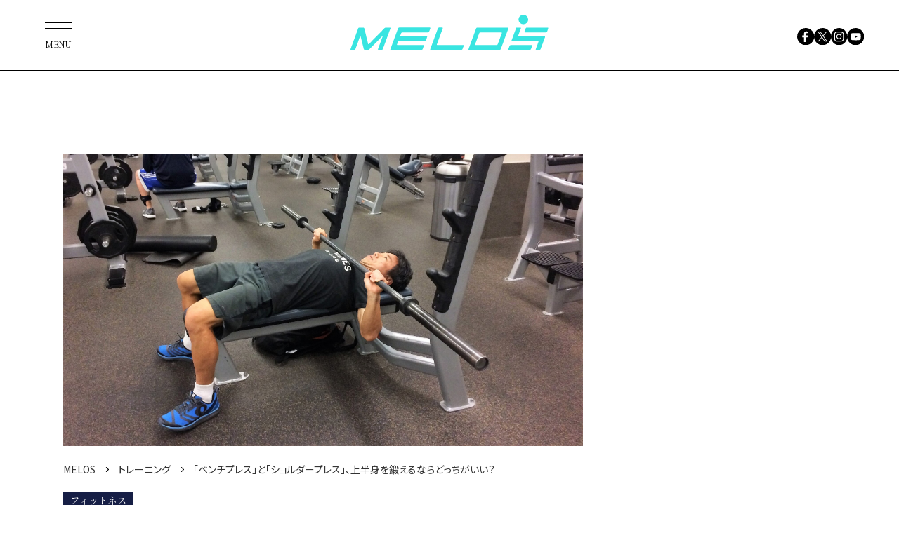

--- FILE ---
content_type: text/html; charset=UTF-8
request_url: https://melos.media/training/76566/2/
body_size: 57686
content:
<!DOCTYPE html>
<html lang="ja">
<head>
<meta charset="UTF-8">
<meta name="viewport" content="width=device-width, initial-scale=1">
<meta name="google-site-verification" content="jlouCZRJhfJg6dsH_v5jVnmrcbcFcgva9SSNkmvNfkY" />
<meta name='robots' content='max-image-preview:large' />

	<!-- This site is optimized with the Yoast SEO plugin v19.4 - https://yoast.com/wordpress/plugins/seo/ -->
	<title>「ベンチプレス」と「ショルダープレス」、上半身を鍛える効果が高いのはどっち？</title>
	<meta name="description" content="ベンチプレス、スクワット、デッドリフトは筋トレBIG3（ビッグスリー）と呼ばれ、フリーウエイトで行う代表的な筋トレ種目とされています。" />
	<link rel="canonical" href="https://melos.media/training/76566/" />
	<meta property="og:locale" content="ja_JP" />
	<meta property="og:type" content="article" />
	<meta property="og:title" content="「ベンチプレス」と「ショルダープレス」、上半身を鍛える効果が高いのはどっち？" />
	<meta property="og:description" content="ベンチプレス、スクワット、デッドリフトは筋トレBIG3（ビッグスリー）と呼ばれ、フリーウエイトで行う代表的な筋トレ種目とされています。" />
	<meta property="og:url" content="https://melos.media/training/76566/" />
	<meta property="og:site_name" content="MELOS（メロス）" />
	<meta property="article:publisher" content="https://www.facebook.com/melos.mag/" />
	<meta property="article:published_time" content="2024-07-02T10:38:08+00:00" />
	<meta property="article:modified_time" content="2024-07-02T10:38:56+00:00" />
	<meta property="og:image" content="https://contents.melos.media/wp-content/uploads/2021/05/25072358/Bench-Press_Pic1.jpg" />
	<meta property="og:image:width" content="2335" />
	<meta property="og:image:height" content="1313" />
	<meta property="og:image:type" content="image/jpeg" />
	<meta name="author" content="MELOS -メロス-" />
	<meta name="twitter:card" content="summary_large_image" />
	<meta name="twitter:creator" content="@melos_mag" />
	<meta name="twitter:site" content="@melos_mag" />
	<meta name="twitter:label1" content="執筆者" />
	<meta name="twitter:data1" content="MELOS -メロス-" />
	<!-- / Yoast SEO plugin. -->


<link rel="alternate" type="application/rss+xml" title="MELOS（メロス） &raquo; フィード" href="https://melos.media/feed/" />
<link rel="alternate" type="application/rss+xml" title="MELOS（メロス） &raquo; コメントフィード" href="https://melos.media/comments/feed/" />
<link rel='shortlink' href='https://melos.media/?p=76566' />
            <style id="wpp-loading-animation-styles">@-webkit-keyframes bgslide{from{background-position-x:0}to{background-position-x:-200%}}@keyframes bgslide{from{background-position-x:0}to{background-position-x:-200%}}.wpp-widget-placeholder,.wpp-widget-block-placeholder{margin:0 auto;width:60px;height:3px;background:#dd3737;background:linear-gradient(90deg,#dd3737 0%,#571313 10%,#dd3737 100%);background-size:200% auto;border-radius:3px;-webkit-animation:bgslide 1s infinite linear;animation:bgslide 1s infinite linear}</style>
            <style>
.yyi-rinker-img-s .yyi-rinker-image {
	width: 56px;
	min-width: 56px;
	margin:auto;
}
.yyi-rinker-img-m .yyi-rinker-image {
	width: 175px;
	min-width: 175px;
	margin:auto;
}
.yyi-rinker-img-l .yyi-rinker-image {
	width: 200px;
	min-width: 200px;
	margin:auto;
}
.yyi-rinker-img-s .yyi-rinker-image img.yyi-rinker-main-img {
	width: auto;
	max-height: 56px;
}
.yyi-rinker-img-m .yyi-rinker-image img.yyi-rinker-main-img {
	width: auto;
	max-height: 170px;
}
.yyi-rinker-img-l .yyi-rinker-image img.yyi-rinker-main-img {
	width: auto;
	max-height: 200px;
}

div.yyi-rinker-contents div.yyi-rinker-box ul.yyi-rinker-links li {
    list-style: none;
}
div.yyi-rinker-contents ul.yyi-rinker-links {
	border: none;
}
div.yyi-rinker-contents ul.yyi-rinker-links li a {
	text-decoration: none;
}
div.yyi-rinker-contents {
    margin: 2em 0;
}
div.yyi-rinker-contents div.yyi-rinker-box {
    display: flex;
    padding: 26px 26px 0;
    border: 3px solid #f5f5f5;
    box-sizing: border-box;
}
@media (min-width: 768px) {
    div.yyi-rinker-contents div.yyi-rinker-box {
        padding: 26px 26px 0;
    }
}
@media (max-width: 767px) {
    div.yyi-rinker-contents div.yyi-rinker-box {
        flex-direction: column;
        padding: 26px 14px 0;
    }
}
div.yyi-rinker-box div.yyi-rinker-image {
    display: flex;
    flex: none;
}
div.yyi-rinker-box div.yyi-rinker-image a {
    display: inline-block;
    height: fit-content;
    margin-bottom: 26px;
}
div.yyi-rinker-image img.yyi-rinker-main-img {
    display: block;
    max-width: 100%;
    height: auto;
}
div.yyi-rinker-img-s img.yyi-rinker-main-img {
    width: 56px;
}
div.yyi-rinker-img-m img.yyi-rinker-main-img {
    width: 120px;
}
div.yyi-rinker-img-l img.yyi-rinker-main-img {
    width: 200px;
}
div.yyi-rinker-box div.yyi-rinker-info {
    display: flex;
    width: 100%;
    flex-direction: column;
}
@media (min-width: 768px) {
    div.yyi-rinker-box div.yyi-rinker-info {
        padding-left: 26px;
    }
}
@media (max-width: 767px) {
    div.yyi-rinker-box div.yyi-rinker-info {
        text-align: center;
    }
}
div.yyi-rinker-info div.yyi-rinker-title a {
    color: #333;
    font-weight: 600;
    font-size: 18px;
    text-decoration: none;
}
div.yyi-rinker-info div.yyi-rinker-detail {
    display: flex;
    flex-direction: column;
    padding: 8px 0 12px;
}
div.yyi-rinker-detail div:not(:last-child) {
    padding-bottom: 8px;
}
div.yyi-rinker-detail div.credit-box {
    font-size: 12px;
}
div.yyi-rinker-detail div.credit-box a {
    text-decoration: underline;
}
div.yyi-rinker-detail div.brand,
div.yyi-rinker-detail div.price-box {
    font-size: 14px;
}
@media (max-width: 767px) {
    div.price-box span.price {
        display: block;
    }
}
div.yyi-rinker-info div.free-text {
    order: 2;
    padding-top: 8px;
    font-size: 16px;
}
div.yyi-rinker-info ul.yyi-rinker-links {
    display: flex;
    flex-wrap: wrap;
    margin: 0 0 14px;
    padding: 0;
    list-style-type: none;
}
div.yyi-rinker-info ul.yyi-rinker-links li {
    display: inherit;
    flex-direction: column;
    align-self: flex-end;
    text-align: center;
}
@media (min-width: 768px) {
    div.yyi-rinker-info ul.yyi-rinker-links li:not(:last-child){
        margin-right: 8px;
    }
    div.yyi-rinker-info ul.yyi-rinker-links li {
        margin-bottom: 12px;
    }
}
@media (max-width: 767px) {
    div.yyi-rinker-info ul.yyi-rinker-links li {
        width: 100%;
        margin-bottom: 10px;
    }
}
ul.yyi-rinker-links li.amazonkindlelink a {
    background-color: #37475a;
}
ul.yyi-rinker-links li.amazonlink a {
    background-color: #f9bf51;
}
ul.yyi-rinker-links li.rakutenlink a {
    background-color: #d53a3a;
}
ul.yyi-rinker-links li.yahoolink a {
    background-color: #76c2f3;
}
ul.yyi-rinker-links li.freelink1 a {
    background-color: #5db49f;
}
ul.yyi-rinker-links li.freelink2 a {
    background-color: #7e77c1;
}
ul.yyi-rinker-links li.freelink3 a {
    background-color: #3974be;
}
ul.yyi-rinker-links li.freelink4 a {
    background-color: #333;
}
ul.yyi-rinker-links a.yyi-rinker-link {
    display: flex;
    position: relative;
    width: 100%;
    min-height: 38px;
    overflow-x: hidden;
    flex-wrap: wrap-reverse;
    justify-content: center;
    align-items: center;
    border-radius: 2px;
    box-shadow: 0 1px 6px 0 rgba(0,0,0,0.12);
    color: #fff;
    font-weight: 600;
    font-size: 14px;
    white-space: nowrap;
    transition: 0.3s ease-out;
    box-sizing: border-box;
}
ul.yyi-rinker-links a.yyi-rinker-link:after {
    position: absolute;
    right: 12px;
    width: 6px;
    height: 6px;
    border-top: 2px solid;
    border-right: 2px solid;
    content: "";
    transform: rotate(45deg);
    box-sizing: border-box;
}
ul.yyi-rinker-links a.yyi-rinker-link:hover {
    box-shadow: 0 4px 6px 2px rgba(0,0,0,0.12);
    transform: translateY(-2px);
}
@media (min-width: 768px) {
    ul.yyi-rinker-links a.yyi-rinker-link {
        padding: 6px 24px;
    }
}
@media (max-width: 767px) {
    ul.yyi-rinker-links a.yyi-rinker-link {
        padding: 10px 24px;
    }
}</style><style>
.yyi-rinker-images {
    display: flex;
    justify-content: center;
    align-items: center;
    position: relative;

}
div.yyi-rinker-image img.yyi-rinker-main-img.hidden {
    display: none;
}

.yyi-rinker-images-arrow {
    cursor: pointer;
    position: absolute;
    top: 50%;
    display: block;
    margin-top: -11px;
    opacity: 0.6;
    width: 22px;
}

.yyi-rinker-images-arrow-left{
    left: -10px;
}
.yyi-rinker-images-arrow-right{
    right: -10px;
}

.yyi-rinker-images-arrow-left.hidden {
    display: none;
}

.yyi-rinker-images-arrow-right.hidden {
    display: none;
}
div.yyi-rinker-contents.yyi-rinker-design-tate  div.yyi-rinker-box{
    flex-direction: column;
}

div.yyi-rinker-contents.yyi-rinker-design-slim div.yyi-rinker-box .yyi-rinker-links {
    flex-direction: column;
}

div.yyi-rinker-contents.yyi-rinker-design-slim div.yyi-rinker-info {
    width: 100%;
}

div.yyi-rinker-contents.yyi-rinker-design-slim .yyi-rinker-title {
    text-align: center;
}

div.yyi-rinker-contents.yyi-rinker-design-slim .yyi-rinker-links {
    text-align: center;
}
div.yyi-rinker-contents.yyi-rinker-design-slim .yyi-rinker-image {
    margin: auto;
}

div.yyi-rinker-contents.yyi-rinker-design-slim div.yyi-rinker-info ul.yyi-rinker-links li {
	align-self: stretch;
}
div.yyi-rinker-contents.yyi-rinker-design-slim div.yyi-rinker-box div.yyi-rinker-info {
	padding: 0;
}
div.yyi-rinker-contents.yyi-rinker-design-slim div.yyi-rinker-box {
	flex-direction: column;
	padding: 14px 5px 0;
}

.yyi-rinker-design-slim div.yyi-rinker-box div.yyi-rinker-info {
	text-align: center;
}

.yyi-rinker-design-slim div.price-box span.price {
	display: block;
}

div.yyi-rinker-contents.yyi-rinker-design-slim div.yyi-rinker-info div.yyi-rinker-title a{
	font-size:16px;
}

div.yyi-rinker-contents.yyi-rinker-design-slim ul.yyi-rinker-links li.amazonkindlelink:before,  div.yyi-rinker-contents.yyi-rinker-design-slim ul.yyi-rinker-links li.amazonlink:before,  div.yyi-rinker-contents.yyi-rinker-design-slim ul.yyi-rinker-links li.rakutenlink:before,  div.yyi-rinker-contents.yyi-rinker-design-slim ul.yyi-rinker-links li.yahoolink:before {
	font-size:12px;
}

div.yyi-rinker-contents.yyi-rinker-design-slim ul.yyi-rinker-links li a {
	font-size: 13px;
}
.entry-content ul.yyi-rinker-links li {
	padding: 0;
}

.yyi-rinker-design-slim div.yyi-rinker-info ul.yyi-rinker-links li {
	width: 100%;
	margin-bottom: 10px;
}
 .yyi-rinker-design-slim ul.yyi-rinker-links a.yyi-rinker-link {
	padding: 10px 24px;
}
/** ver1.9.2 以降追加 **/
.yyi-rinker-contents .yyi-rinker-info {
    padding-left: 10px;
}
.yyi-rinker-img-s .yyi-rinker-image .yyi-rinker-images img{
    max-height: 75px;
}
.yyi-rinker-img-m .yyi-rinker-image .yyi-rinker-images img{
    max-height: 175px;
}
.yyi-rinker-img-l .yyi-rinker-image .yyi-rinker-images img{
    max-height: 200px;
}
div.yyi-rinker-contents div.yyi-rinker-image {
    flex-direction: column;
    align-items: center;
}
div.yyi-rinker-contents ul.yyi-rinker-thumbnails {
    display: flex;
    flex-direction: row;
    flex-wrap : wrap;
    list-style: none;
    border:none;
    padding: 0;
    margin: 5px 0;
}
div.yyi-rinker-contents ul.yyi-rinker-thumbnails li{
    cursor: pointer;
    height: 32px;
    text-align: center;
    vertical-align: middle;
    width: 32px;
    border:none;
    padding: 0;
    margin: 0;
    box-sizing: content-box;
}
div.yyi-rinker-contents ul.yyi-rinker-thumbnails li img {
    vertical-align: middle;
}

div.yyi-rinker-contents ul.yyi-rinker-thumbnails li {
    border: 1px solid #fff;
}
div.yyi-rinker-contents ul.yyi-rinker-thumbnails li.thumb-active {
    border: 1px solid #eee;
}

/* ここから　mini */
div.yyi-rinker-contents.yyi-rinker-design-mini {
    border: none;
    box-shadow: none;
    background-color: transparent;
}

/* ボタン非表示 */
.yyi-rinker-design-mini div.yyi-rinker-info ul.yyi-rinker-links,
.yyi-rinker-design-mini div.yyi-rinker-info .brand,
.yyi-rinker-design-mini div.yyi-rinker-info .price-box {
    display: none;
}

div.yyi-rinker-contents.yyi-rinker-design-mini .credit-box{
    text-align: right;
}

div.yyi-rinker-contents.yyi-rinker-design-mini div.yyi-rinker-info {
    width:100%;
}
.yyi-rinker-design-mini div.yyi-rinker-info div.yyi-rinker-title {
    line-height: 1.2;
    min-height: 2.4em;
    margin-bottom: 0;
}
.yyi-rinker-design-mini div.yyi-rinker-info div.yyi-rinker-title a {
    font-size: 12px;
    text-decoration: none;
    text-decoration: underline;
}
div.yyi-rinker-contents.yyi-rinker-design-mini {
    position: relative;
    max-width: 100%;
    border: none;
    border-radius: 12px;
    box-shadow: 0 1px 6px rgb(0 0 0 / 12%);
    background-color: #fff;
}

div.yyi-rinker-contents.yyi-rinker-design-mini div.yyi-rinker-box {
    border: none;
}

.yyi-rinker-design-mini div.yyi-rinker-image {
    width: 60px;
    min-width: 60px;

}
div.yyi-rinker-design-mini div.yyi-rinker-image img.yyi-rinker-main-img{
    max-height: 3.6em;
}
.yyi-rinker-design-mini div.yyi-rinker-detail div.credit-box {
    font-size: 10px;
}
.yyi-rinker-design-mini div.yyi-rinker-detail div.brand,
.yyi-rinker-design-mini div.yyi-rinker-detail div.price-box {
    font-size: 10px;
}
.yyi-rinker-design-mini div.yyi-rinker-info div.yyi-rinker-detail {
    padding: 0;
}
.yyi-rinker-design-mini div.yyi-rinker-detail div:not(:last-child) {
    padding-bottom: 0;
}
.yyi-rinker-design-mini div.yyi-rinker-box div.yyi-rinker-image a {
    margin-bottom: 16px;
}
@media (min-width: 768px){
    div.yyi-rinker-contents.yyi-rinker-design-mini div.yyi-rinker-box {
        padding: 12px;
    }
    .yyi-rinker-design-mini div.yyi-rinker-box div.yyi-rinker-info {
        justify-content: center;
        padding-left: 24px;
    }
}
@media (max-width: 767px){
    div.yyi-rinker-contents.yyi-rinker-design-mini {
        max-width:100%;
    }
    div.yyi-rinker-contents.yyi-rinker-design-mini div.yyi-rinker-box {
        flex-direction: row;
        padding: 12px;
    }
    .yyi-rinker-design-mini div.yyi-rinker-box div.yyi-rinker-info {
        justify-content: center;
        margin-bottom: 16px;
        padding-left: 16px;
        text-align: left;
    }
}
/* 1.9.5以降 */
div.yyi-rinker-contents {
    position: relative;
    overflow: visible;
}
div.yyi-rinker-contents .yyi-rinker-attention {
    display: inline;
    line-height: 30px;
    position: absolute;
    top: -10px;
    left: -9px;
    min-width: 60px;
    padding: 0;
    height: 30px;
    text-align: center;
    font-weight: 600;
    color: #ffffff;
    background: #fea724;
    z-index: 10;
}

div.yyi-rinker-contents .yyi-rinker-attention span{
    padding: 0 15px;
}

.yyi-rinker-attention-before, .yyi-rinker-attention-after {
	display: inline;
    position: absolute;
    content: '';
}

.yyi-rinker-attention-before {
    bottom: -8px;
    left: 0.1px;
    width: 0;
    height: 0;
    border-top: 9px solid;
    border-top-color: inherit;
    border-left: 9px solid transparent;
    z-index: 1;
}

.yyi-rinker-attention-after {
    top: 0;
    right: -14.5px;
    width: 0;
    height: 0;
    border-top: 15px solid transparent;
    border-bottom: 15px solid transparent;
    border-left: 15px solid;
    border-left-color: inherit;
}

div.yyi-rinker-contents .yyi-rinker-attention.attention_desing_circle{
    display: flex;
    position: absolute;
 	top: -20px;
    left: -20px;
    width: 60px;
    height: 60px;
    min-width: auto;
    min-height: auto;
    justify-content: center;
    align-items: center;
    border-radius: 50%;
    color: #fff;
    background: #fea724;
    font-weight: 600;
    font-size: 17px;
}

div.yyi-rinker-contents.yyi-rinker-design-mini .yyi-rinker-attention.attention_desing_circle{
    top: -18px;
    left: -18px;
    width: 36px;
    height: 36px;
    font-size: 12px;
}


div.yyi-rinker-contents .yyi-rinker-attention.attention_desing_circle{
}

div.yyi-rinker-contents .yyi-rinker-attention.attention_desing_circle span {
	padding: 0;
}

div.yyi-rinker-contents .yyi-rinker-attention.attention_desing_circle .yyi-rinker-attention-after,
div.yyi-rinker-contents .yyi-rinker-attention.attention_desing_circle .yyi-rinker-attention-before{
	display: none;
}

</style><link rel="icon" href="https://contents.melos.media/wp-content/uploads/2024/03/13210926/favicon.png">

<link rel="stylesheet" href="https://unpkg.com/swiper@9/swiper-bundle.min.css">
<link rel="stylesheet" href="https://contents.melos.media/assets/css/common.css">
<script src="https://contents.melos.media/assets/js/common.js" defer></script>





<script type="text/javascript">
window._taboola = window._taboola || [];
_taboola.push({article:'auto'});
!function (e, f, u, i) {
if (!document.getElementById(i)){
e.async = 1;
e.src = u;
e.id = i;
f.parentNode.insertBefore(e, f);
}
}(document.createElement('script'),
document.getElementsByTagName('script')[0],
'//cdn.taboola.com/libtrc/fourm-melos/loader.js',
'tb_loader_script');
if(window.performance && typeof window.performance.mark == 'function')
{window.performance.mark('tbl_ic');}
</script>

<script type="application/javascript" src="//anymind360.com/js/354/ats.js"></script>
<script async src="https://securepubads.g.doubleclick.net/tag/js/gpt.js"></script>
<script>
window.googletag = window.googletag || {cmd: []};
</script>
<script type="text/javascript">
googletag.cmd.push(function () {
googletag.pubads()
.setTargeting('tag',["Arm（腕）", "Breast（胸）", "ショルダープレス", "フィットネス", "フリーウエイト", "ベンチプレス", "筋トレ"])
googletag.pubads().disableInitialLoad();
googletag.pubads().collapseEmptyDivs();
});
</script>
<script>
window.googletag = window.googletag || {cmd: []};
googletag.cmd.push(function() {
googletag.defineSlot('/83555300,21685796817/appy/melos/pc_article_header', [[970, 250], [980, 250], [970, 90], [728, 90], 'fluid', [1, 1]], 'pc_article_header').addService(googletag.pubads());
googletag.defineSlot('/83555300,21685796817/appy/melos/pc_article_underarticleleft', [[300, 250], [336, 280], [1, 1]], 'pc_article_underarticleleft').addService(googletag.pubads());
googletag.defineSlot('/83555300,21685796817/appy/melos/pc_article_underarticleright', [[300, 250], [336, 280], [1, 1]], 'pc_article_underarticleright').addService(googletag.pubads());
googletag.defineSlot('/83555300,21685796817/appy/melos/pc_article_right_1st', [[300, 250], [300, 600], [1, 1]], 'pc_article_right_1st').addService(googletag.pubads());
googletag.defineSlot('/83555300,21685796817/appy/melos/pc_article_right_2nd', [[300, 250], [300, 600], [1, 1]], 'pc_article_right_2nd').addService(googletag.pubads());
googletag.defineSlot('/83555300,21685796817/appy/melos/pc_article_right_3rd', [[300, 250], [300, 600], [1, 1]], 'pc_article_right_3rd').addService(googletag.pubads());
googletag.pubads().enableSingleRequest();
googletag.pubads().collapseEmptyDivs();
googletag.enableServices();
});
</script>


</head>
<body id="training" class="post-template-default single single-post postid-76566 single-format-standard paged-2 single-paged-2">

<!-- Google Tag Manager -->
<noscript><iframe src="//www.googletagmanager.com/ns.html?id=GTM-K6STZBR"
height="0" width="0" style="display:none;visibility:hidden"></iframe></noscript>
<script>(function(w,d,s,l,i){w[l]=w[l]||[];w[l].push({'gtm.start':
new Date().getTime(),event:'gtm.js'});var f=d.getElementsByTagName(s)[0],
j=d.createElement(s),dl=l!='dataLayer'?'&l='+l:'';j.async=true;j.src=
'//www.googletagmanager.com/gtm.js?id='+i+dl;f.parentNode.insertBefore(j,f);
})(window,document,'script','dataLayer','GTM-K6STZBR');</script>

<!-- YTM Universal tag -->
<script id="tagjs" type="text/javascript">
  (function () {
    var tagjs = document.createElement("script");
    var s = document.getElementsByTagName("script")[0];
    tagjs.async = true;
    tagjs.src = "//s.yjtag.jp/tag.js#site=z8pe4wg";
    s.parentNode.insertBefore(tagjs, s);
  }());
</script>
<noscript>
  <iframe src="//b.yjtag.jp/iframe?c=z8pe4wg" width="1" height="1" frameborder="0" scrolling="no" marginheight="0" marginwidth="0"></iframe>
</noscript>

<div class="l-container">
  <header class="m-header">
    <div class="logo"><a href="https://melos.media"><img src="https://contents.melos.media/assets/img/common/logo_blue.svg" alt="MELOS"></a></div>
  </header>
  <nav class="m-nav">
    <ul class="sns1">
      <li><a href="https://www.facebook.com/melos.mag/" target="_blank"><img src="https://contents.melos.media/assets/img/common/facebook.svg" alt="facebook"></a></li>
      <li><a href="https://twitter.com/melos_mag" target="_blank"><img src="https://contents.melos.media/assets/img/common/twitter.svg" alt="x(twitter)"></a></li>
      <li><a href="https://www.instagram.com/melos.mag/" target="_blank"><img src="https://contents.melos.media/assets/img/common/instagram.svg" alt="instagram"></a></li>
      <li><a href="https://www.youtube.com/channel/UCSbBrzm7jMKwQV93CsDS39w" target="_blank"><img src="https://contents.melos.media/assets/img/common/youtube.svg" alt="youtube"></a></li>
    </ul>
    <div class="overlay"></div>
    <button class="menu" type="button"><span class="bar"></span><span class="text">MENU</span></button>
    <div class="category">
      <div class="inner">
        <div class="text">
          <p>Category</p>
          <ul class="category1">
            <li><a href="/tag/fitness/"><span class="en">Fitness</span><span class="ja">（フィットネス）</span></a></li>
            <li><a href="/tag/interview/"><span class="en">Interview</span><span class="ja">（インタビュー）</span></a></li>
            <li><a href="/tag/healthandmental/"><span class="en">Health &amp; Mental</span><span class="ja">（ヘルス&amp;メンタル）</span></a></li>
            <li><a href="/tag/wellnessfood/"><span class="en">Wellness food</span><span class="ja">（ウェルネスフード）</span></a></li>
            <li><a href="/tag/lifestyle/"><span class="en">Lifestyle</span><span class="ja">（ライフスタイル）</span></a></li>
            <li><a href="/tag/gearandaccessories/"><span class="en">Gear &amp; Accessories</span><span class="ja">（ギア&amp;アクセサリー）</span></a></li>
            <li><a href="/class/"><span class="en">Gym &amp; Studio</span><span class="ja">（ジム&amp;スタジオ）</span></a></li>
            <li><a href="/contact/"><span class="en">Contact</span><span class="ja">（広告のお問合せ）</span></a></li>
          </ul>
          

        </div>
        <ul class="sns2">
          <li><a href="https://www.facebook.com/melos.mag/" target="_blank"><img src="https://contents.melos.media/assets/img/common/facebook_white.svg" alt="facebook"></a></li>
          <li><a href="https://twitter.com/melos_mag" target="_blank"><img src="https://contents.melos.media/assets/img/common/twitter_white.svg" alt="x(twitter)"></a></li>
          <li><a href="https://www.instagram.com/melos.mag/" target="_blank"><img src="https://contents.melos.media/assets/img/common/instagram_white.svg" alt="instagram"></a></li>
          <li><a href="https://www.youtube.com/channel/UCSbBrzm7jMKwQV93CsDS39w" target="_blank"><img src="https://contents.melos.media/assets/img/common/youtube_white.svg" alt="youtube"></a></li>
        </ul>
        <button class="close" type="button"></button>
      </div>
    </div>
  </nav>


<div class="m-ad -articleHeader1">
    <div id="pc_article_header">
  <script>
  googletag.cmd.push(function() { googletag.display('pc_article_header'); });
  </script>
  </div>
</div>


<div class="l-column">
  <div class="l-column-main">

                  <article class="m-post -fitness">
        <div class="inner">
          <div class="thumbnail">
            <img width="2335" height="1313" src="https://contents.melos.media/wp-content/uploads/2021/05/25072358/Bench-Press_Pic1.jpg" class="attachment-full size-full wp-post-image" alt="" loading="lazy" srcset="https://contents.melos.media/wp-content/uploads/2021/05/25072358/Bench-Press_Pic1.jpg 2335w, https://contents.melos.media/wp-content/uploads/2021/05/25072358/Bench-Press_Pic1.jpg 720w, https://contents.melos.media/wp-content/uploads/2021/05/25072358/Bench-Press_Pic1.jpg 768w, https://contents.melos.media/wp-content/uploads/2021/05/25072358/Bench-Press_Pic1.jpg 1440w, https://contents.melos.media/wp-content/uploads/2021/05/25072358/Bench-Press_Pic1.jpg 600w, https://contents.melos.media/wp-content/uploads/2021/05/25072358/Bench-Press_Pic1.jpg 1200w" sizes="(max-width: 640px) 185px, 670px" />          </div>
          <div class="header">

                                    <div class="breadcrumb">
            <ol class="breadcrumb__list" itemscope itemtype="https://schema.org/BreadcrumbList">
              <li class="breadcrumb__item" itemprop="itemListElement" itemscope itemtype="https://schema.org/ListItem">
                <a itemprop="item" href="https://melos.media">
                <span itemprop="name">MELOS</span>
                </a>
                <meta itemprop="position" content="1">
              </li>
              <li class="breadcrumb__item" itemprop="itemListElement" itemscope itemtype="https://schema.org/ListItem">
                <a itemscope itemtype="https://schema.org/WebPage" itemprop="item" itemid="https://melos.media/training/" href="https://melos.media/training/">
                <span itemprop="name">トレーニング</span>
                </a>
                <meta itemprop="position" content="2">
              </li>
              <li class="breadcrumb__item" itemprop="itemListElement" itemscope itemtype="https://schema.org/ListItem">
                <span itemprop="name">「ベンチプレス」と「ショルダープレス」、上半身を鍛えるならどっちがいい？</span>
                <meta itemprop="position" content="3">
              </li>
            </ol>
            </div>
            
                        <div class="tag -fitness">フィットネス</div>            <div class="date">2024年7月2日</div>
            <h1 class="title">「ベンチプレス」と「ショルダープレス」、上半身を鍛えるならどっちがいい？ (2/2)</h1>
          </div>
          <div class="content">
            
            </p>
<h2>ベンチプレスの代わりにおすすめの自重筋トレメニュー</h2>
<p>それでも胸の筋肉を大きくしたい人にとって、ベンチプレスは最適の筋トレ種目であることは間違いありません。</p>
<p>安全性についての問題は、補助してくれる人を確保すれば解決します。</p>
<p>ただし、安全のために軽い重量でベンチプレスをしようと考えているのであれば、腕立て伏せやディップスなどの自重筋トレもおすすめです。</p>
<p>ある研究（*1）によると、1RMの40%程度で行うベンチプレスの筋肥大効果は、腕立て伏せとほぼ同じとのこと。</p>
<p>同じ効果なら、安全で手軽な方法を選ぶほうが、より合理的ではないでしょうか。</p>
<h3>腕立て伏せ</h3>
<p><img loading="lazy" class="aligncenter size-full wp-image-76570" src="https://admin.melos.media/wp-content/uploads/2021/05/Bench-Press_Pic4.jpg" alt="" width="1396" height="813" srcset="https://contents.melos.media/wp-content/uploads/2021/05/25072406/Bench-Press_Pic4.jpg 1396w, https://contents.melos.media/wp-content/uploads/2021/05/25072406/Bench-Press_Pic4.jpg 720w, https://contents.melos.media/wp-content/uploads/2021/05/25072406/Bench-Press_Pic4.jpg 768w, https://contents.melos.media/wp-content/uploads/2021/05/25072406/Bench-Press_Pic4.jpg 600w, https://contents.melos.media/wp-content/uploads/2021/05/25072406/Bench-Press_Pic4.jpg 1200w" sizes="(max-width: 640px) 185px, 670px" /></p>
<p>&nbsp;</p>
<p>1.両手を肩幅よりやや広めに床に置き、肘を伸ばします。<br />
2.両足もまっすぐに伸ばして、体全体を1本の棒のようにしましょう。<br />
3.この状態から肘を曲げ、胸が床につくまで体を下ろします。<br />
4.いったん床で静止した後、両手で床を押し、体をまっすぐ上へと押し上げます。</p>
<h3>ディップス</h3>
<p><img loading="lazy" class="aligncenter size-full wp-image-76571" src="https://admin.melos.media/wp-content/uploads/2021/05/Bench-Press_Pic5.jpg" alt="" width="1280" height="720" srcset="https://contents.melos.media/wp-content/uploads/2021/05/25072408/Bench-Press_Pic5.jpg 1280w, https://contents.melos.media/wp-content/uploads/2021/05/25072408/Bench-Press_Pic5.jpg 720w, https://contents.melos.media/wp-content/uploads/2021/05/25072408/Bench-Press_Pic5.jpg 768w, https://contents.melos.media/wp-content/uploads/2021/05/25072408/Bench-Press_Pic5.jpg 600w, https://contents.melos.media/wp-content/uploads/2021/05/25072408/Bench-Press_Pic5.jpg 1200w" sizes="(max-width: 640px) 185px, 670px" /></p>
<p>鉄棒、吊り輪、あるいはイスを使ってもできる筋トレ種目です。</p>
<p>両腕を完全に伸ばした状態からヒジを曲げ、ヒジと肩が同じ高さになるまで下げます。そこから、腕を完全に伸ばしましょう。上半身を前に傾ける角度を大きくすると、胸の筋肉への負荷が大きくなります。</p>
<p><span style="font-size: 8pt;">参考文献：</span><br />
<span style="font-size: 8pt;">*1.</span><br />
<span style="font-size: 8pt;"><a href="https://www.sciencedirect.com/science/article/pii/S1728869X17301028" target="_blank" rel="noopener">Low-load benchpress and push-up induce similar muscle hypertrophy and strength gain.</a></span></p>
<h2>筆者プロフィール</h2>
<h3>角谷剛（かくたに・ごう）</h3>
<p>アメリカ・カリフォルニア在住。IT関連の会社員生活を25年送った後、趣味のスポーツがこうじてコーチ業に転身。米国公認ストレングス・コンディショニング・スペシャリスト（CSCS）、CrossFit Level 1 公認トレーナーの資格を持つほか、現在はカリフォルニア州アーバイン市TVT高校でクロスカントリー部監督を務める。また、カリフォルニア州コンコルディア大学にて、コーチング及びスポーツ経営学の修士を取得している。著書に『大人の部活―クロスフィットにはまる日々』（デザインエッグ社）がある。<br />
【公式Facebook】<a href="https://www.facebook.com/WriterKakutani" target="_blank" rel="noopener">https://www.facebook.com/WriterKakutani</a></p>
<p>＜Text &amp; Photo：角谷剛＞</p><div class='rp4wp-related-posts'>
<ul>
<li><div class='rp4wp-related-post-image'>
<a href='https://melos.media/training/36175/'><img width="240" height="160" src="https://contents.melos.media/wp-content/uploads/2023/05/30150100/c478b1a6dedb96603a486610161ab963-4-240x160.jpg" class="attachment-thumbnail size-thumbnail wp-post-image" alt="" loading="lazy" srcset="https://contents.melos.media/wp-content/uploads/2023/05/30150100/c478b1a6dedb96603a486610161ab963-4-240x160.jpg 240w, https://contents.melos.media/wp-content/uploads/2023/05/30150100/c478b1a6dedb96603a486610161ab963-4-330x220.jpg 330w, https://contents.melos.media/wp-content/uploads/2023/05/30150100/c478b1a6dedb96603a486610161ab963-4-368x245.jpg 368w, https://contents.melos.media/wp-content/uploads/2023/05/30150100/c478b1a6dedb96603a486610161ab963-4-180x120.jpg 180w, https://contents.melos.media/wp-content/uploads/2023/05/30150100/c478b1a6dedb96603a486610161ab963-4-120x80.jpg 120w" sizes="(max-width: 640px) 185px, 670px" /></a></div>
<div class='rp4wp-related-post-content'>
<a href='https://melos.media/training/36175/'>筋トレ種目「フリーウエイト」と「マシントレーニング」の違いとは</a></div>
</li>
<li><div class='rp4wp-related-post-image'>
<a href='https://melos.media/training/49785/'><img width="240" height="160" src="https://contents.melos.media/wp-content/uploads/2019/12/09123306/STO_Pic4.jpg" class="attachment-thumbnail size-thumbnail wp-post-image" alt="" loading="lazy" srcset="https://contents.melos.media/wp-content/uploads/2019/12/09123306/STO_Pic4.jpg 240w, https://contents.melos.media/wp-content/uploads/2019/12/09123306/STO_Pic4.jpg 330w, https://contents.melos.media/wp-content/uploads/2019/12/09123306/STO_Pic4.jpg 368w, https://contents.melos.media/wp-content/uploads/2019/12/09123306/STO_Pic4.jpg 180w, https://contents.melos.media/wp-content/uploads/2019/12/09123306/STO_Pic4.jpg 120w" sizes="(max-width: 640px) 185px, 670px" /></a></div>
<div class='rp4wp-related-post-content'>
<a href='https://melos.media/training/49785/'>バーベル筋トレ「ショルダートゥーオーバーヘッド」とは？フォームとやり方</a></div>
</li>
<li><div class='rp4wp-related-post-image'>
<a href='https://melos.media/training/71131/'><img width="240" height="160" src="https://contents.melos.media/wp-content/uploads/2021/02/14134107/336b6be1a17b6fac356e85d57981e850-1-240x160.jpg" class="attachment-thumbnail size-thumbnail wp-post-image" alt="" loading="lazy" srcset="https://contents.melos.media/wp-content/uploads/2021/02/14134107/336b6be1a17b6fac356e85d57981e850-1-240x160.jpg 240w, https://contents.melos.media/wp-content/uploads/2021/02/14134107/336b6be1a17b6fac356e85d57981e850-1-330x220.jpg 330w, https://contents.melos.media/wp-content/uploads/2021/02/14134107/336b6be1a17b6fac356e85d57981e850-1-368x245.jpg 368w, https://contents.melos.media/wp-content/uploads/2021/02/14134107/336b6be1a17b6fac356e85d57981e850-1-180x120.jpg 180w, https://contents.melos.media/wp-content/uploads/2021/02/14134107/336b6be1a17b6fac356e85d57981e850-1-120x80.jpg 120w" sizes="(max-width: 640px) 185px, 670px" /></a></div>
<div class='rp4wp-related-post-content'>
<a href='https://melos.media/training/71131/'>【筋トレ】大胸筋＆腕を鍛える3分間。マッチョな腕を手に入れろ</a></div>
</li>
<li><div class='rp4wp-related-post-image'>
<a href='https://melos.media/training/66889/'><img width="240" height="160" src="https://contents.melos.media/wp-content/uploads/2021/05/13164925/2229b8261f40b6afd891159ee0616ce6-1-240x160.jpg" class="attachment-thumbnail size-thumbnail wp-post-image" alt="" loading="lazy" srcset="https://contents.melos.media/wp-content/uploads/2021/05/13164925/2229b8261f40b6afd891159ee0616ce6-1-240x160.jpg 240w, https://contents.melos.media/wp-content/uploads/2021/05/13164925/2229b8261f40b6afd891159ee0616ce6-1-330x220.jpg 330w, https://contents.melos.media/wp-content/uploads/2021/05/13164925/2229b8261f40b6afd891159ee0616ce6-1-368x245.jpg 368w, https://contents.melos.media/wp-content/uploads/2021/05/13164925/2229b8261f40b6afd891159ee0616ce6-1-180x120.jpg 180w, https://contents.melos.media/wp-content/uploads/2021/05/13164925/2229b8261f40b6afd891159ee0616ce6-1-120x80.jpg 120w" sizes="(max-width: 640px) 185px, 670px" /></a></div>
<div class='rp4wp-related-post-content'>
<a href='https://melos.media/training/66889/'>大胸筋＆上腕三頭筋を鍛える「デクラインプッシュアップ」の正しいやり方</a></div>
</li>
<li><div class='rp4wp-related-post-image'>
<a href='https://melos.media/training/68466/'><img width="240" height="160" src="https://contents.melos.media/wp-content/uploads/2021/02/23115616/c7569f414ea0dd112caf8c5ed9cd28e4-1-240x160.jpg" class="attachment-thumbnail size-thumbnail wp-post-image" alt="" loading="lazy" srcset="https://contents.melos.media/wp-content/uploads/2021/02/23115616/c7569f414ea0dd112caf8c5ed9cd28e4-1-240x160.jpg 240w, https://contents.melos.media/wp-content/uploads/2021/02/23115616/c7569f414ea0dd112caf8c5ed9cd28e4-1-330x220.jpg 330w, https://contents.melos.media/wp-content/uploads/2021/02/23115616/c7569f414ea0dd112caf8c5ed9cd28e4-1-368x245.jpg 368w, https://contents.melos.media/wp-content/uploads/2021/02/23115616/c7569f414ea0dd112caf8c5ed9cd28e4-1-180x120.jpg 180w, https://contents.melos.media/wp-content/uploads/2021/02/23115616/c7569f414ea0dd112caf8c5ed9cd28e4-1-120x80.jpg 120w" sizes="(max-width: 640px) 185px, 670px" /></a></div>
<div class='rp4wp-related-post-content'>
<a href='https://melos.media/training/68466/'>超キツい腕立て伏せ「ヒンズープッシュアップ」のやり方</a></div>
</li>
<li><div class='rp4wp-related-post-image'>
<a href='https://melos.media/training/67268/'><img width="240" height="160" src="https://contents.melos.media/wp-content/uploads/2021/03/17114158/f6eaae5e51f8adfecead16ffb06ab15a-240x160.jpg" class="attachment-thumbnail size-thumbnail wp-post-image" alt="" loading="lazy" srcset="https://contents.melos.media/wp-content/uploads/2021/03/17114158/f6eaae5e51f8adfecead16ffb06ab15a-240x160.jpg 240w, https://contents.melos.media/wp-content/uploads/2021/03/17114158/f6eaae5e51f8adfecead16ffb06ab15a-330x220.jpg 330w, https://contents.melos.media/wp-content/uploads/2021/03/17114158/f6eaae5e51f8adfecead16ffb06ab15a-368x245.jpg 368w, https://contents.melos.media/wp-content/uploads/2021/03/17114158/f6eaae5e51f8adfecead16ffb06ab15a-180x120.jpg 180w, https://contents.melos.media/wp-content/uploads/2021/03/17114158/f6eaae5e51f8adfecead16ffb06ab15a-120x80.jpg 120w" sizes="(max-width: 640px) 185px, 670px" /></a></div>
<div class='rp4wp-related-post-content'>
<a href='https://melos.media/training/67268/'>背中・胸・腕の筋トレ。「ダンベルプルオーバー」の正しいやりい方・フォームを解説</a></div>
</li>
<li><div class='rp4wp-related-post-image'>
<a href='https://melos.media/training/155229/'><img width="240" height="160" src="https://contents.melos.media/wp-content/uploads/2023/12/13163934/e86afc33b50cc997c194a180bf0b8415-360x480-1-240x160.jpg" class="attachment-thumbnail size-thumbnail wp-post-image" alt="" loading="lazy" srcset="https://contents.melos.media/wp-content/uploads/2023/12/13163934/e86afc33b50cc997c194a180bf0b8415-360x480-1-240x160.jpg 240w, https://contents.melos.media/wp-content/uploads/2023/12/13163934/e86afc33b50cc997c194a180bf0b8415-360x480-1-330x220.jpg 330w, https://contents.melos.media/wp-content/uploads/2023/12/13163934/e86afc33b50cc997c194a180bf0b8415-360x480-1-368x245.jpg 368w, https://contents.melos.media/wp-content/uploads/2023/12/13163934/e86afc33b50cc997c194a180bf0b8415-360x480-1-180x120.jpg 180w, https://contents.melos.media/wp-content/uploads/2023/12/13163934/e86afc33b50cc997c194a180bf0b8415-360x480-1-120x80.jpg 120w" sizes="(max-width: 640px) 185px, 670px" /></a></div>
<div class='rp4wp-related-post-content'>
<a href='https://melos.media/training/155229/'>腕立て伏せの正しい呼吸方法。息を止めるのはダメ？［トレーナー監修］</a></div>
</li>
<li><div class='rp4wp-related-post-image'>
<a href='https://melos.media/training/36175/'><img width="240" height="160" src="https://contents.melos.media/wp-content/uploads/2023/05/30150100/c478b1a6dedb96603a486610161ab963-4-240x160.jpg" class="attachment-thumbnail size-thumbnail wp-post-image" alt="" loading="lazy" srcset="https://contents.melos.media/wp-content/uploads/2023/05/30150100/c478b1a6dedb96603a486610161ab963-4-240x160.jpg 240w, https://contents.melos.media/wp-content/uploads/2023/05/30150100/c478b1a6dedb96603a486610161ab963-4-330x220.jpg 330w, https://contents.melos.media/wp-content/uploads/2023/05/30150100/c478b1a6dedb96603a486610161ab963-4-368x245.jpg 368w, https://contents.melos.media/wp-content/uploads/2023/05/30150100/c478b1a6dedb96603a486610161ab963-4-180x120.jpg 180w, https://contents.melos.media/wp-content/uploads/2023/05/30150100/c478b1a6dedb96603a486610161ab963-4-120x80.jpg 120w" sizes="(max-width: 640px) 185px, 670px" /></a></div>
<div class='rp4wp-related-post-content'>
<a href='https://melos.media/training/36175/'>筋トレ種目「フリーウエイト」と「マシントレーニング」の違いとは</a></div>
</li>
</ul>
</div>            
            <div class="pager1">
              <div class="nextprev"><a href="https://melos.media/training/76566/" class="post-page-numbers"><span>&laquo; 前のページ</span></a></div>            </div>

                        
            <div class="pager2">
              <div class="number"> <a href="https://melos.media/training/76566/" class="post-page-numbers"><span>1</span></a> <span class="post-page-numbers current" aria-current="page"><span>2</span></span></div>            </div>            


            

            <div class="tags">
              <ul class="list"><li><a href="https://melos.media/tag/arm/" rel="tag">Arm（腕）</a></li><li><a href="https://melos.media/tag/breast/" rel="tag">Breast（胸）</a></li><li><a href="https://melos.media/tag/%e3%82%b7%e3%83%a7%e3%83%ab%e3%83%80%e3%83%bc%e3%83%97%e3%83%ac%e3%82%b9/" rel="tag">ショルダープレス</a></li><li><a href="https://melos.media/tag/fitness/" rel="tag">フィットネス</a></li><li><a href="https://melos.media/tag/%e3%83%95%e3%83%aa%e3%83%bc%e3%82%a6%e3%82%a8%e3%82%a4%e3%83%88/" rel="tag">フリーウエイト</a></li><li><a href="https://melos.media/tag/%e3%83%99%e3%83%b3%e3%83%81%e3%83%97%e3%83%ac%e3%82%b9/" rel="tag">ベンチプレス</a></li><li><a href="https://melos.media/tag/%e7%ad%8b%e3%83%88%e3%83%ac/" rel="tag">筋トレ</a></li></ul>            </div>


            
            <div class="banner1"><a href="https://docs.google.com/forms/d/1BlnJ2bY_WlpFbydAF5bmBoiT3ctWnWlClegz8-eHqmY/prefill">
              <picture><img src="https://contents.melos.media/wp-content/uploads/2024/07/24155917/banner_writer123.png" alt=""></picture>
            </a></div>

            
<div class="m-ad -articleFooter1">
  <ul class="items">
    <li>
            <!-- /83555300/appy/melos/pc_article_underarticleleft -->
      <div id='pc_article_underarticleleft' style='min-width: 300px; min-height: 250px;'>
      <script>
      googletag.cmd.push(function() { googletag.display('pc_article_underarticleleft'); });
      </script>
      </div>
    </li>
    <li>
            <!-- /83555300/appy/melos/pc_article_underarticleright -->
      <div id='pc_article_underarticleright' style='min-width: 300px; min-height: 250px;'>
      <script>
      googletag.cmd.push(function() { googletag.display('pc_article_underarticleright'); });
      </script>
      </div>
    </li>
  </ul>
</div>

<div class="m-ad -articleFooter2">
    <div id="taboola-below-article-thumbnails-desktop"></div>
  <script type="text/javascript">
  window._taboola = window._taboola || [];
  _taboola.push({
  mode: 'alternating-thumbnails-a',
  container: 'taboola-below-article-thumbnails-desktop',
  placement: 'Below Article Thumbnails Desktop',
  target_type: 'mix'
  });
  </script>
</div>






          </div>
        </div>
      </article>
      

  </div><!-- .l-column-main -->
  
  <div class="l-column-sub">
    <div class="m-ad -sub1">
            <div id='pc_article_right_1st' style='min-width: 300px; min-height: 250px;'>
      <script>
      googletag.cmd.push(function() { googletag.display('pc_article_right_1st'); });
      </script>
      </div>
    </div>

    
    <div class="m-ad -sub2">
            <div id='pc_article_right_2nd' style='min-width: 300px; min-height: 250px;'>
      <script>
      googletag.cmd.push(function() { googletag.display('pc_article_right_2nd'); });
      </script>
      </div>
    </div>

    <div class="m-ad -sub3">
            <div id='pc_article_right_3rd' style='min-width: 300px; min-height: 250px;'>
      <script>
      googletag.cmd.push(function() { googletag.display('pc_article_right_3rd'); });
      </script>
      </div>
    </div>
  </div>

</div><!-- .l-column -->

<aside class="m-relatedPost">
  <div class="inner">
    <h2>関連記事</h2>
    <div class="article_block article_list">
      <div class='rp4wp-related-posts'>
<ul>
<li><div class='rp4wp-related-post-image'>
<a href='https://melos.media/training/36175/'><img width="240" height="160" src="https://contents.melos.media/wp-content/uploads/2023/05/30150100/c478b1a6dedb96603a486610161ab963-4-240x160.jpg" class="attachment-thumbnail size-thumbnail wp-post-image" alt="" loading="lazy" srcset="https://contents.melos.media/wp-content/uploads/2023/05/30150100/c478b1a6dedb96603a486610161ab963-4-240x160.jpg 240w, https://contents.melos.media/wp-content/uploads/2023/05/30150100/c478b1a6dedb96603a486610161ab963-4-330x220.jpg 330w, https://contents.melos.media/wp-content/uploads/2023/05/30150100/c478b1a6dedb96603a486610161ab963-4-368x245.jpg 368w, https://contents.melos.media/wp-content/uploads/2023/05/30150100/c478b1a6dedb96603a486610161ab963-4-180x120.jpg 180w, https://contents.melos.media/wp-content/uploads/2023/05/30150100/c478b1a6dedb96603a486610161ab963-4-120x80.jpg 120w" sizes="(max-width: 640px) 185px, 670px" /></a></div>
<div class='rp4wp-related-post-content'>
<a href='https://melos.media/training/36175/'>筋トレ種目「フリーウエイト」と「マシントレーニング」の違いとは</a></div>
</li>
<li><div class='rp4wp-related-post-image'>
<a href='https://melos.media/training/49785/'><img width="240" height="160" src="https://contents.melos.media/wp-content/uploads/2019/12/09123306/STO_Pic4.jpg" class="attachment-thumbnail size-thumbnail wp-post-image" alt="" loading="lazy" srcset="https://contents.melos.media/wp-content/uploads/2019/12/09123306/STO_Pic4.jpg 240w, https://contents.melos.media/wp-content/uploads/2019/12/09123306/STO_Pic4.jpg 330w, https://contents.melos.media/wp-content/uploads/2019/12/09123306/STO_Pic4.jpg 368w, https://contents.melos.media/wp-content/uploads/2019/12/09123306/STO_Pic4.jpg 180w, https://contents.melos.media/wp-content/uploads/2019/12/09123306/STO_Pic4.jpg 120w" sizes="(max-width: 640px) 185px, 670px" /></a></div>
<div class='rp4wp-related-post-content'>
<a href='https://melos.media/training/49785/'>バーベル筋トレ「ショルダートゥーオーバーヘッド」とは？フォームとやり方</a></div>
</li>
<li><div class='rp4wp-related-post-image'>
<a href='https://melos.media/training/71131/'><img width="240" height="160" src="https://contents.melos.media/wp-content/uploads/2021/02/14134107/336b6be1a17b6fac356e85d57981e850-1-240x160.jpg" class="attachment-thumbnail size-thumbnail wp-post-image" alt="" loading="lazy" srcset="https://contents.melos.media/wp-content/uploads/2021/02/14134107/336b6be1a17b6fac356e85d57981e850-1-240x160.jpg 240w, https://contents.melos.media/wp-content/uploads/2021/02/14134107/336b6be1a17b6fac356e85d57981e850-1-330x220.jpg 330w, https://contents.melos.media/wp-content/uploads/2021/02/14134107/336b6be1a17b6fac356e85d57981e850-1-368x245.jpg 368w, https://contents.melos.media/wp-content/uploads/2021/02/14134107/336b6be1a17b6fac356e85d57981e850-1-180x120.jpg 180w, https://contents.melos.media/wp-content/uploads/2021/02/14134107/336b6be1a17b6fac356e85d57981e850-1-120x80.jpg 120w" sizes="(max-width: 640px) 185px, 670px" /></a></div>
<div class='rp4wp-related-post-content'>
<a href='https://melos.media/training/71131/'>【筋トレ】大胸筋＆腕を鍛える3分間。マッチョな腕を手に入れろ</a></div>
</li>
<li><div class='rp4wp-related-post-image'>
<a href='https://melos.media/training/66889/'><img width="240" height="160" src="https://contents.melos.media/wp-content/uploads/2021/05/13164925/2229b8261f40b6afd891159ee0616ce6-1-240x160.jpg" class="attachment-thumbnail size-thumbnail wp-post-image" alt="" loading="lazy" srcset="https://contents.melos.media/wp-content/uploads/2021/05/13164925/2229b8261f40b6afd891159ee0616ce6-1-240x160.jpg 240w, https://contents.melos.media/wp-content/uploads/2021/05/13164925/2229b8261f40b6afd891159ee0616ce6-1-330x220.jpg 330w, https://contents.melos.media/wp-content/uploads/2021/05/13164925/2229b8261f40b6afd891159ee0616ce6-1-368x245.jpg 368w, https://contents.melos.media/wp-content/uploads/2021/05/13164925/2229b8261f40b6afd891159ee0616ce6-1-180x120.jpg 180w, https://contents.melos.media/wp-content/uploads/2021/05/13164925/2229b8261f40b6afd891159ee0616ce6-1-120x80.jpg 120w" sizes="(max-width: 640px) 185px, 670px" /></a></div>
<div class='rp4wp-related-post-content'>
<a href='https://melos.media/training/66889/'>大胸筋＆上腕三頭筋を鍛える「デクラインプッシュアップ」の正しいやり方</a></div>
</li>
<li><div class='rp4wp-related-post-image'>
<a href='https://melos.media/training/68466/'><img width="240" height="160" src="https://contents.melos.media/wp-content/uploads/2021/02/23115616/c7569f414ea0dd112caf8c5ed9cd28e4-1-240x160.jpg" class="attachment-thumbnail size-thumbnail wp-post-image" alt="" loading="lazy" srcset="https://contents.melos.media/wp-content/uploads/2021/02/23115616/c7569f414ea0dd112caf8c5ed9cd28e4-1-240x160.jpg 240w, https://contents.melos.media/wp-content/uploads/2021/02/23115616/c7569f414ea0dd112caf8c5ed9cd28e4-1-330x220.jpg 330w, https://contents.melos.media/wp-content/uploads/2021/02/23115616/c7569f414ea0dd112caf8c5ed9cd28e4-1-368x245.jpg 368w, https://contents.melos.media/wp-content/uploads/2021/02/23115616/c7569f414ea0dd112caf8c5ed9cd28e4-1-180x120.jpg 180w, https://contents.melos.media/wp-content/uploads/2021/02/23115616/c7569f414ea0dd112caf8c5ed9cd28e4-1-120x80.jpg 120w" sizes="(max-width: 640px) 185px, 670px" /></a></div>
<div class='rp4wp-related-post-content'>
<a href='https://melos.media/training/68466/'>超キツい腕立て伏せ「ヒンズープッシュアップ」のやり方</a></div>
</li>
<li><div class='rp4wp-related-post-image'>
<a href='https://melos.media/training/67268/'><img width="240" height="160" src="https://contents.melos.media/wp-content/uploads/2021/03/17114158/f6eaae5e51f8adfecead16ffb06ab15a-240x160.jpg" class="attachment-thumbnail size-thumbnail wp-post-image" alt="" loading="lazy" srcset="https://contents.melos.media/wp-content/uploads/2021/03/17114158/f6eaae5e51f8adfecead16ffb06ab15a-240x160.jpg 240w, https://contents.melos.media/wp-content/uploads/2021/03/17114158/f6eaae5e51f8adfecead16ffb06ab15a-330x220.jpg 330w, https://contents.melos.media/wp-content/uploads/2021/03/17114158/f6eaae5e51f8adfecead16ffb06ab15a-368x245.jpg 368w, https://contents.melos.media/wp-content/uploads/2021/03/17114158/f6eaae5e51f8adfecead16ffb06ab15a-180x120.jpg 180w, https://contents.melos.media/wp-content/uploads/2021/03/17114158/f6eaae5e51f8adfecead16ffb06ab15a-120x80.jpg 120w" sizes="(max-width: 640px) 185px, 670px" /></a></div>
<div class='rp4wp-related-post-content'>
<a href='https://melos.media/training/67268/'>背中・胸・腕の筋トレ。「ダンベルプルオーバー」の正しいやりい方・フォームを解説</a></div>
</li>
<li><div class='rp4wp-related-post-image'>
<a href='https://melos.media/training/155229/'><img width="240" height="160" src="https://contents.melos.media/wp-content/uploads/2023/12/13163934/e86afc33b50cc997c194a180bf0b8415-360x480-1-240x160.jpg" class="attachment-thumbnail size-thumbnail wp-post-image" alt="" loading="lazy" srcset="https://contents.melos.media/wp-content/uploads/2023/12/13163934/e86afc33b50cc997c194a180bf0b8415-360x480-1-240x160.jpg 240w, https://contents.melos.media/wp-content/uploads/2023/12/13163934/e86afc33b50cc997c194a180bf0b8415-360x480-1-330x220.jpg 330w, https://contents.melos.media/wp-content/uploads/2023/12/13163934/e86afc33b50cc997c194a180bf0b8415-360x480-1-368x245.jpg 368w, https://contents.melos.media/wp-content/uploads/2023/12/13163934/e86afc33b50cc997c194a180bf0b8415-360x480-1-180x120.jpg 180w, https://contents.melos.media/wp-content/uploads/2023/12/13163934/e86afc33b50cc997c194a180bf0b8415-360x480-1-120x80.jpg 120w" sizes="(max-width: 640px) 185px, 670px" /></a></div>
<div class='rp4wp-related-post-content'>
<a href='https://melos.media/training/155229/'>腕立て伏せの正しい呼吸方法。息を止めるのはダメ？［トレーナー監修］</a></div>
</li>
<li><div class='rp4wp-related-post-image'>
<a href='https://melos.media/training/36175/'><img width="240" height="160" src="https://contents.melos.media/wp-content/uploads/2023/05/30150100/c478b1a6dedb96603a486610161ab963-4-240x160.jpg" class="attachment-thumbnail size-thumbnail wp-post-image" alt="" loading="lazy" srcset="https://contents.melos.media/wp-content/uploads/2023/05/30150100/c478b1a6dedb96603a486610161ab963-4-240x160.jpg 240w, https://contents.melos.media/wp-content/uploads/2023/05/30150100/c478b1a6dedb96603a486610161ab963-4-330x220.jpg 330w, https://contents.melos.media/wp-content/uploads/2023/05/30150100/c478b1a6dedb96603a486610161ab963-4-368x245.jpg 368w, https://contents.melos.media/wp-content/uploads/2023/05/30150100/c478b1a6dedb96603a486610161ab963-4-180x120.jpg 180w, https://contents.melos.media/wp-content/uploads/2023/05/30150100/c478b1a6dedb96603a486610161ab963-4-120x80.jpg 120w" sizes="(max-width: 640px) 185px, 670px" /></a></div>
<div class='rp4wp-related-post-content'>
<a href='https://melos.media/training/36175/'>筋トレ種目「フリーウエイト」と「マシントレーニング」の違いとは</a></div>
</li>
</ul>
</div>    </div>
  </div>
</aside>


<div class="m-tag -post">
  <div class="inner">
    <p>その他の注目のタグ</p>
        <ul>
      <li><a href="/tag/筋トレ/">筋トレ</a></li>
<li><a href="/tag/ランニング/">走る</a></li>
<li><a href="/tag/ストレッチ/">体をほぐす</a></li>
<li><a href="/tag/メンタルヘルス/">ストレス解消</a></li>
<li><a href="/tag/疲労回復/">疲労回復</a></li>
<li><a href="/tag/編集部のヘルシー食レポ/">話題の食べ物</a></li>
<li><a href="/tag/プロテイン/">プロテイン</a></li>
<li><a href="/tag/ダイエット/">痩せる</a></li>
<li><a href="/tag/睡眠/">眠れない</a></li>
<li><a href="/tag/interview/">話題のヒト・企業</a></li>    </ul>
  </div>
</div>

      <footer class="m-footer">
        <div class="inner">
          <div class="logo"><a href="https://melos.media"><img src="https://contents.melos.media/assets/img/common/logo_black.svg" alt="MELOS"></a></div>
          <ul class="nav">
            <li><a href="https://melos.media/contact/">お問い合わせ</a></li>
            <li><a href="http://appy-net.jp/" target="_blank">運営会社</a></li>
            <li><a href="https://melos.media/sitepolicy/">サイトポリシー</a></li>
            <li><a href="https://melos.media/privacypolicy/">プライバシーポリシー</a></li>
            <li><a href="https://melos.media/userpolicy/">利用規約</a></li>
            <li><a href="https://appy-website.com/" target="_blank">関連サービス</a></li>
          </ul>
        </div>
      </footer>
    </div><!-- /.l-container -->

<link rel='stylesheet' id='wp-block-library-css'  href='https://melos.media/wp-includes/css/dist/block-library/style.min.css?ver=5.8.7' type='text/css' media='all' />
<link rel='stylesheet' id='toc-screen-css'  href='https://melos.media/wp-content/plugins/table-of-contents-plus/screen.min.css?ver=2302' type='text/css' media='all' />
<style id='toc-screen-inline-css' type='text/css'>
div#toc_container ul li {font-size: 100%;}
</style>
<script type='text/javascript' src='https://melos.media/wp-includes/js/jquery/jquery.min.js?ver=3.6.0' id='jquery-core-js'></script>
<script type='text/javascript' src='https://melos.media/wp-includes/js/jquery/jquery-migrate.min.js?ver=3.3.2' id='jquery-migrate-js'></script>
<script type='text/javascript' id='toc-front-js-extra'>
/* <![CDATA[ */
var tocplus = {"smooth_scroll":"1","visibility_show":"\u8868\u793a","visibility_hide":"\u975e\u8868\u793a","width":"Auto","smooth_scroll_offset":"80"};
/* ]]> */
</script>
<script type='text/javascript' src='https://melos.media/wp-content/plugins/table-of-contents-plus/front.min.js?ver=2302' id='toc-front-js'></script>
<script type='application/json' id='wpp-json'>
{"sampling_active":1,"sampling_rate":100,"ajax_url":"https:\/\/melos.media\/wp-json\/wordpress-popular-posts\/v1\/popular-posts","api_url":"https:\/\/melos.media\/wp-json\/wordpress-popular-posts","ID":76566,"token":"8257c8fa38","lang":0,"debug":0}
</script>
<script type='text/javascript' src='https://melos.media/wp-content/plugins/wordpress-popular-posts/assets/js/wpp.min.js?ver=6.1.1' id='wpp-js-js'></script>
<script type='text/javascript' src='https://melos.media/wp-content/plugins/yyi-rinker/js/event-tracking.js?v=1.1.10' id='yyi_rinker_event_tracking_script-js'></script>
<script type="text/javascript" id="flying-scripts">const loadScriptsTimer=setTimeout(loadScripts,5*1000);const userInteractionEvents=["mouseover","keydown","touchstart","touchmove","wheel"];userInteractionEvents.forEach(function(event){window.addEventListener(event,triggerScriptLoader,{passive:!0})});function triggerScriptLoader(){loadScripts();clearTimeout(loadScriptsTimer);userInteractionEvents.forEach(function(event){window.removeEventListener(event,triggerScriptLoader,{passive:!0})})}
function loadScripts(){document.querySelectorAll("script[data-type='lazy']").forEach(function(elem){elem.setAttribute("src",elem.getAttribute("data-src"))})}</script>
    
<script type="text/javascript">
window._taboola = window._taboola || [];
_taboola.push({flush: true});
</script>
  </body>
</html>

--- FILE ---
content_type: application/javascript; charset=utf-8
request_url: https://fundingchoicesmessages.google.com/f/AGSKWxW2u_ahjYPj5dvLcjEvfJ_7dGJjmoPuEB4dtl5mtkdZcbFPSRzVLQyDJoABLB5Okq2uXse3-ThSNkOTNZF9WeYEGlJiY2aBEKhmGCsr3LcuWrnIgzuSi8UWyuMwGC4c1TYHh_YwXHaEuCMw2nEF9TLvjg11Bl6VApzMoBnnYMowsvZ4ItrAlYSnJKCo/_/adhandlers-/jamnboad./supernorthroomad.-page-peel//adswide.
body_size: -1285
content:
window['3519c863-00b2-4178-8a06-1e07ef2eae17'] = true;

--- FILE ---
content_type: image/svg+xml
request_url: https://contents.melos.media/assets/img/common/facebook_white.svg
body_size: 377
content:
<?xml version="1.0" encoding="UTF-8"?><svg id="b" xmlns="http://www.w3.org/2000/svg" width="38.24" height="38.24" viewBox="0 0 38.24 38.24"><defs><style>.d{fill:#fff;stroke-width:0px;}</style></defs><g id="c"><path class="d" d="M19.12,0C8.56,0,0,8.56,0,19.12s8.56,19.12,19.12,19.12,19.12-8.56,19.12-19.12S29.68,0,19.12,0ZM24.17,11.42h-2.22c-2.15,0-2,2.15-2,2.15v2.98h4.11l-.75,4.37h-3.35v10.59h-4.6v-10.59h-3.96v-4.37h3.96v-3.73s-.08-2,1.1-3.35c1.19-1.36,2.43-1.72,3.28-1.81.85-.08,4.44.15,4.44.15v3.62Z"/></g></svg>

--- FILE ---
content_type: application/javascript; charset=utf-8
request_url: https://fundingchoicesmessages.google.com/f/AGSKWxUbH5JVlp-ziY2H9Fa6HKyt8yE0fj4HrgXyuWsyjGMRBLfiAsSkbFWKGacrMIhft7aYoMI0KCiX9Bet4RQGtrUvDzXrjCbCMkIyOqQj1qrSnO0lgAUxmHo4orzrXwgMog1dSl5d8w==?fccs=W251bGwsbnVsbCxudWxsLG51bGwsbnVsbCxudWxsLFsxNzY5NTgxMDMzLDY2NzAwMDAwMF0sbnVsbCxudWxsLG51bGwsW251bGwsWzddXSwiaHR0cHM6Ly9tZWxvcy5tZWRpYS90cmFpbmluZy83NjU2Ni8yLyIsbnVsbCxbWzgsIms2MVBCam1rNk8wIl0sWzksImVuLVVTIl0sWzE5LCIyIl0sWzE3LCJbMF0iXSxbMjQsIiJdLFsyOSwiZmFsc2UiXV1d
body_size: -220
content:
if (typeof __googlefc.fcKernelManager.run === 'function') {"use strict";this.default_ContributorServingResponseClientJs=this.default_ContributorServingResponseClientJs||{};(function(_){var window=this;
try{
var QH=function(a){this.A=_.t(a)};_.u(QH,_.J);var RH=_.ed(QH);var SH=function(a,b,c){this.B=a;this.params=b;this.j=c;this.l=_.F(this.params,4);this.o=new _.dh(this.B.document,_.O(this.params,3),new _.Qg(_.Qk(this.j)))};SH.prototype.run=function(){if(_.P(this.params,10)){var a=this.o;var b=_.eh(a);b=_.Od(b,4);_.ih(a,b)}a=_.Rk(this.j)?_.be(_.Rk(this.j)):new _.de;_.ee(a,9);_.F(a,4)!==1&&_.G(a,4,this.l===2||this.l===3?1:2);_.Fg(this.params,5)&&(b=_.O(this.params,5),_.hg(a,6,b));return a};var TH=function(){};TH.prototype.run=function(a,b){var c,d;return _.v(function(e){c=RH(b);d=(new SH(a,c,_.A(c,_.Pk,2))).run();return e.return({ia:_.L(d)})})};_.Tk(8,new TH);
}catch(e){_._DumpException(e)}
}).call(this,this.default_ContributorServingResponseClientJs);
// Google Inc.

//# sourceURL=/_/mss/boq-content-ads-contributor/_/js/k=boq-content-ads-contributor.ContributorServingResponseClientJs.en_US.k61PBjmk6O0.es5.O/d=1/exm=kernel_loader,loader_js_executable/ed=1/rs=AJlcJMztj-kAdg6DB63MlSG3pP52LjSptg/m=web_iab_tcf_v2_signal_executable
__googlefc.fcKernelManager.run('\x5b\x5b\x5b8,\x22\x5bnull,\x5b\x5bnull,null,null,\\\x22https:\/\/fundingchoicesmessages.google.com\/f\/AGSKWxW-NcBwPxpkPcQo2O3bqhw0vD3Ssmix0fTgmSYFNXKgO_5Y6A3w-H5sV0cJOWbjQOFylVuO_JI-adx0fCaHfNsoI9zJBIfvUgXNQiqxet-rotl4f-h1FM8Dy3jrrAVAprxn8s4XUw\\\\u003d\\\\u003d\\\x22\x5d,null,null,\x5bnull,null,null,\\\x22https:\/\/fundingchoicesmessages.google.com\/el\/AGSKWxXfJ-WdXpIHWejtAcHtVxtZV-kZMuhkutLNh2U9BHRIXdLEwPcyHaZkZ_GpbGtGr9wsbqpRVAKfGVd5Gqyu1kmMNXJojdrTOhtiLv-9aYcvEBT10WVei3KX5KDBdDWtvrl_jtwQjA\\\\u003d\\\\u003d\\\x22\x5d,null,\x5bnull,\x5b7\x5d\x5d\x5d,\\\x22melos.media\\\x22,1,\\\x22en\\\x22,null,null,null,null,1\x5d\x22\x5d\x5d,\x5bnull,null,null,\x22https:\/\/fundingchoicesmessages.google.com\/f\/AGSKWxXFJ3pIeALEoAKiZBCLg_l9TyqnfaUlhXAjFdFeVvr1gge6tKwV34rFqAiJE4fibM2g0zqz0rAIUAP0RtAZyNznzOzOqIqot259n5FVDU_aPPfgFMIJsLsDjSSRB0Gc5QkxcR5UAQ\\u003d\\u003d\x22\x5d\x5d');}